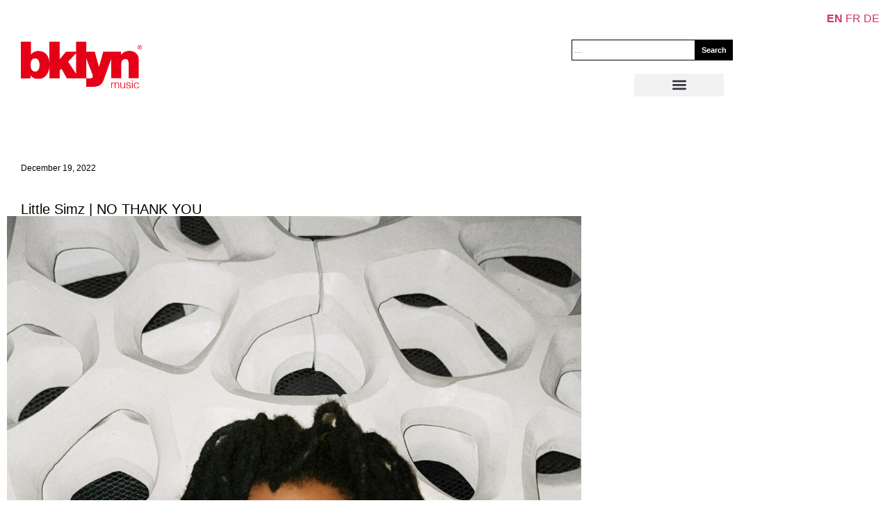

--- FILE ---
content_type: text/css
request_url: https://bklyn.de/wp-content/uploads/elementor/css/post-26076.css?ver=1768946590
body_size: 604
content:
.elementor-kit-26076{--e-global-color-primary:#000000;--e-global-color-secondary:#54595F;--e-global-color-text:#252525;--e-global-color-accent:#CE6161;--e-global-color-d7bbed1:#E40000;--e-global-typography-primary-font-family:"Helvetica";--e-global-typography-primary-font-weight:500;--e-global-typography-secondary-font-family:"Helvetica";--e-global-typography-secondary-font-weight:400;--e-global-typography-text-font-family:"Helvetica";--e-global-typography-text-font-size:14px;--e-global-typography-text-font-weight:400;--e-global-typography-accent-font-family:"Helvetica";--e-global-typography-accent-font-weight:500;}.elementor-kit-26076 e-page-transition{background-color:#FFBC7D;}.elementor-kit-26076 h2{font-size:20px;font-weight:700;}.elementor-kit-26076 h3{color:#F80606;font-size:20px;font-weight:700;}.elementor-kit-26076 h4{color:#FF0000;font-size:20px;font-weight:700;}.elementor-kit-26076 h5{color:#FF0202;font-size:19px;font-weight:700;}.elementor-section.elementor-section-boxed > .elementor-container{max-width:95%;}.e-con{--container-max-width:95%;--container-default-padding-top:20px;--container-default-padding-right:0px;--container-default-padding-bottom:0px;--container-default-padding-left:0px;}.elementor-widget:not(:last-child){margin-block-end:20px;}.elementor-element{--widgets-spacing:20px 20px;--widgets-spacing-row:20px;--widgets-spacing-column:20px;}{}h1.entry-title{display:var(--page-title-display);}.site-header{padding-inline-end:20px;padding-inline-start:20px;}.site-header .site-branding .site-logo img{width:316px;max-width:316px;}.site-header .site-navigation ul.menu li a{color:#FF0000;}.site-footer .site-branding{flex-direction:column;align-items:stretch;}@media(max-width:1024px){.elementor-section.elementor-section-boxed > .elementor-container{max-width:1024px;}.e-con{--container-max-width:1024px;}}@media(max-width:767px){.elementor-section.elementor-section-boxed > .elementor-container{max-width:767px;}.e-con{--container-max-width:767px;}}

--- FILE ---
content_type: text/css
request_url: https://bklyn.de/wp-content/uploads/elementor/css/post-26897.css?ver=1768946591
body_size: 1660
content:
.elementor-26897 .elementor-element.elementor-element-6a91f569{--display:flex;--justify-content:flex-start;--align-items:flex-start;--container-widget-width:calc( ( 1 - var( --container-widget-flex-grow ) ) * 100% );--gap:0px 0px;--row-gap:0px;--column-gap:0px;--margin-top:0px;--margin-bottom:0px;--margin-left:0px;--margin-right:0px;--padding-top:0px;--padding-bottom:0px;--padding-left:10px;--padding-right:0px;}.elementor-26897 .elementor-element.elementor-element-6a91f569.e-con{--order:-99999 /* order start hack */;}.elementor-widget-post-info .elementor-icon-list-item:not(:last-child):after{border-color:var( --e-global-color-text );}.elementor-widget-post-info .elementor-icon-list-icon i{color:var( --e-global-color-primary );}.elementor-widget-post-info .elementor-icon-list-icon svg{fill:var( --e-global-color-primary );}.elementor-widget-post-info .elementor-icon-list-text, .elementor-widget-post-info .elementor-icon-list-text a{color:var( --e-global-color-secondary );}.elementor-widget-post-info .elementor-icon-list-item{font-family:var( --e-global-typography-text-font-family ), Sans-serif;font-size:var( --e-global-typography-text-font-size );font-weight:var( --e-global-typography-text-font-weight );}.elementor-26897 .elementor-element.elementor-element-23d39574 > .elementor-widget-container{margin:0px 0px 0px 0px;padding:20px 0px 0px 20px;}.elementor-26897 .elementor-element.elementor-element-23d39574.elementor-element{--order:-99999 /* order start hack */;}.elementor-26897 .elementor-element.elementor-element-23d39574 .elementor-icon-list-items:not(.elementor-inline-items) .elementor-icon-list-item:not(:last-child){padding-bottom:calc(0px/2);}.elementor-26897 .elementor-element.elementor-element-23d39574 .elementor-icon-list-items:not(.elementor-inline-items) .elementor-icon-list-item:not(:first-child){margin-top:calc(0px/2);}.elementor-26897 .elementor-element.elementor-element-23d39574 .elementor-icon-list-items.elementor-inline-items .elementor-icon-list-item{margin-right:calc(0px/2);margin-left:calc(0px/2);}.elementor-26897 .elementor-element.elementor-element-23d39574 .elementor-icon-list-items.elementor-inline-items{margin-right:calc(-0px/2);margin-left:calc(-0px/2);}body.rtl .elementor-26897 .elementor-element.elementor-element-23d39574 .elementor-icon-list-items.elementor-inline-items .elementor-icon-list-item:after{left:calc(-0px/2);}body:not(.rtl) .elementor-26897 .elementor-element.elementor-element-23d39574 .elementor-icon-list-items.elementor-inline-items .elementor-icon-list-item:after{right:calc(-0px/2);}.elementor-26897 .elementor-element.elementor-element-23d39574 .elementor-icon-list-icon i{color:#FA0000;font-size:14px;}.elementor-26897 .elementor-element.elementor-element-23d39574 .elementor-icon-list-icon svg{fill:#FA0000;--e-icon-list-icon-size:14px;}.elementor-26897 .elementor-element.elementor-element-23d39574 .elementor-icon-list-icon{width:14px;}.elementor-26897 .elementor-element.elementor-element-23d39574 .elementor-icon-list-text, .elementor-26897 .elementor-element.elementor-element-23d39574 .elementor-icon-list-text a{color:#000000;}.elementor-26897 .elementor-element.elementor-element-23d39574 .elementor-icon-list-item{font-family:"Helvetica", Sans-serif;font-size:12px;font-weight:400;text-transform:none;font-style:normal;text-decoration:none;line-height:1.5em;letter-spacing:0px;word-spacing:0em;}.elementor-widget-theme-post-title .elementor-heading-title{font-family:var( --e-global-typography-primary-font-family ), Sans-serif;font-weight:var( --e-global-typography-primary-font-weight );color:var( --e-global-color-primary );}.elementor-26897 .elementor-element.elementor-element-fa84ae9 > .elementor-widget-container{margin:0px 0px 0px 0px;padding:40px 0px 0px 20px;}.elementor-26897 .elementor-element.elementor-element-fa84ae9.elementor-element{--order:-99999 /* order start hack */;}.elementor-26897 .elementor-element.elementor-element-fa84ae9{text-align:left;}.elementor-widget-theme-post-content{color:var( --e-global-color-text );font-family:var( --e-global-typography-text-font-family ), Sans-serif;font-size:var( --e-global-typography-text-font-size );font-weight:var( --e-global-typography-text-font-weight );}.elementor-26897 .elementor-element.elementor-element-60b5637{width:var( --container-widget-width, 65% );max-width:65%;--container-widget-width:65%;--container-widget-flex-grow:0;text-align:left;}.elementor-26897 .elementor-element.elementor-element-60b5637 > .elementor-widget-container{margin:0px 0px 0px 0px;padding:0px 0px 0px 0px;}.elementor-26897 .elementor-element.elementor-element-60b5637.elementor-element{--order:-99999 /* order start hack */;}.elementor-26897 .elementor-element.elementor-element-fab1cb5{--display:flex;--flex-direction:column;--container-widget-width:calc( ( 1 - var( --container-widget-flex-grow ) ) * 100% );--container-widget-height:initial;--container-widget-flex-grow:0;--container-widget-align-self:initial;--flex-wrap-mobile:wrap;--align-items:stretch;--gap:100px 100px;--row-gap:100px;--column-gap:100px;--margin-top:12%;--margin-bottom:0%;--margin-left:0%;--margin-right:0%;--padding-top:0%;--padding-bottom:0%;--padding-left:8%;--padding-right:8%;}.elementor-widget-posts .elementor-button{background-color:var( --e-global-color-accent );font-family:var( --e-global-typography-accent-font-family ), Sans-serif;font-weight:var( --e-global-typography-accent-font-weight );}.elementor-widget-posts .elementor-post__title, .elementor-widget-posts .elementor-post__title a{color:var( --e-global-color-secondary );font-family:var( --e-global-typography-primary-font-family ), Sans-serif;font-weight:var( --e-global-typography-primary-font-weight );}.elementor-widget-posts .elementor-post__meta-data{font-family:var( --e-global-typography-secondary-font-family ), Sans-serif;font-weight:var( --e-global-typography-secondary-font-weight );}.elementor-widget-posts .elementor-post__excerpt p{font-family:var( --e-global-typography-text-font-family ), Sans-serif;font-size:var( --e-global-typography-text-font-size );font-weight:var( --e-global-typography-text-font-weight );}.elementor-widget-posts .elementor-post__read-more{color:var( --e-global-color-accent );}.elementor-widget-posts a.elementor-post__read-more{font-family:var( --e-global-typography-accent-font-family ), Sans-serif;font-weight:var( --e-global-typography-accent-font-weight );}.elementor-widget-posts .elementor-post__card .elementor-post__badge{background-color:var( --e-global-color-accent );font-family:var( --e-global-typography-accent-font-family ), Sans-serif;font-weight:var( --e-global-typography-accent-font-weight );}.elementor-widget-posts .elementor-pagination{font-family:var( --e-global-typography-secondary-font-family ), Sans-serif;font-weight:var( --e-global-typography-secondary-font-weight );}.elementor-widget-posts .e-load-more-message{font-family:var( --e-global-typography-secondary-font-family ), Sans-serif;font-weight:var( --e-global-typography-secondary-font-weight );}.elementor-26897 .elementor-element.elementor-element-75af4216{--grid-row-gap:20px;--grid-column-gap:20px;}.elementor-26897 .elementor-element.elementor-element-75af4216 > .elementor-widget-container{margin:0px 0px 0px 0px;padding:0px 0px 0px 0px;}.elementor-26897 .elementor-element.elementor-element-75af4216.elementor-element{--align-self:flex-start;--order:-99999 /* order start hack */;}.elementor-26897 .elementor-element.elementor-element-75af4216 .elementor-posts-container .elementor-post__thumbnail{padding-bottom:calc( 0.8 * 100% );}.elementor-26897 .elementor-element.elementor-element-75af4216:after{content:"0.8";}.elementor-26897 .elementor-element.elementor-element-75af4216 .elementor-post__thumbnail__link{width:100%;}.elementor-26897 .elementor-element.elementor-element-75af4216 .elementor-post__meta-data span + span:before{content:"•";}.elementor-26897 .elementor-element.elementor-element-75af4216 .elementor-post__card{border-width:0px;padding-top:0px;padding-bottom:0px;}.elementor-26897 .elementor-element.elementor-element-75af4216 .elementor-post__text{padding:0 0px;margin-top:20px;}.elementor-26897 .elementor-element.elementor-element-75af4216 .elementor-post__meta-data{padding:10px 0px;}.elementor-26897 .elementor-element.elementor-element-75af4216 .elementor-post__avatar{padding-right:0px;padding-left:0px;}.elementor-26897 .elementor-element.elementor-element-75af4216 .elementor-post__badge{left:0;}.elementor-26897 .elementor-element.elementor-element-75af4216 .elementor-post__card .elementor-post__badge{background-color:#FF0000;color:#F3F5F8;border-radius:0px;margin:1px;font-family:"Helvetica", Sans-serif;font-weight:600;}.elementor-26897 .elementor-element.elementor-element-75af4216 .elementor-post__title, .elementor-26897 .elementor-element.elementor-element-75af4216 .elementor-post__title a{color:#000000;font-family:"Helvetica", Sans-serif;font-size:18px;font-weight:600;text-transform:none;font-style:normal;text-decoration:none;line-height:1.2em;letter-spacing:0px;word-spacing:0em;}.elementor-26897 .elementor-element.elementor-element-75af4216 .elementor-post__title{margin-bottom:8px;}.elementor-26897 .elementor-element.elementor-element-75af4216 .elementor-post__read-more{color:#000000;}.elementor-26897 .elementor-element.elementor-element-75af4216 a.elementor-post__read-more{font-family:"Poppins", Sans-serif;font-size:16px;font-weight:400;text-transform:capitalize;font-style:italic;text-decoration:underline;line-height:1em;letter-spacing:0px;word-spacing:0em;}body.elementor-page-26897:not(.elementor-motion-effects-element-type-background), body.elementor-page-26897 > .elementor-motion-effects-container > .elementor-motion-effects-layer{background-color:#FFFFFF;}body.elementor-page-26897{margin:0px 0px 0px 0px;padding:0px 0px 0px 0px;}@media(max-width:1024px){.elementor-26897 .elementor-element.elementor-element-6a91f569{--padding-top:0%;--padding-bottom:0%;--padding-left:5%;--padding-right:5%;}.elementor-widget-post-info .elementor-icon-list-item{font-size:var( --e-global-typography-text-font-size );}.elementor-26897 .elementor-element.elementor-element-23d39574 .elementor-icon-list-item{font-size:14px;}.elementor-widget-theme-post-content{font-size:var( --e-global-typography-text-font-size );}.elementor-26897 .elementor-element.elementor-element-fab1cb5{--gap:50px 50px;--row-gap:50px;--column-gap:50px;--padding-top:0%;--padding-bottom:0%;--padding-left:5%;--padding-right:5%;}.elementor-widget-posts .elementor-post__excerpt p{font-size:var( --e-global-typography-text-font-size );}.elementor-26897 .elementor-element.elementor-element-75af4216{--grid-row-gap:71px;}.elementor-26897 .elementor-element.elementor-element-75af4216 a.elementor-post__read-more{font-size:14px;}}@media(max-width:767px){.elementor-26897 .elementor-element.elementor-element-6a91f569{--gap:25px 25px;--row-gap:25px;--column-gap:25px;}.elementor-widget-post-info .elementor-icon-list-item{font-size:var( --e-global-typography-text-font-size );}.elementor-widget-theme-post-content{font-size:var( --e-global-typography-text-font-size );}.elementor-26897 .elementor-element.elementor-element-fab1cb5{--gap:20px 20px;--row-gap:20px;--column-gap:20px;--margin-top:35%;--margin-bottom:0%;--margin-left:0%;--margin-right:0%;}.elementor-widget-posts .elementor-post__excerpt p{font-size:var( --e-global-typography-text-font-size );}.elementor-26897 .elementor-element.elementor-element-75af4216{--grid-row-gap:30px;--grid-column-gap:30px;}.elementor-26897 .elementor-element.elementor-element-75af4216 .elementor-posts-container .elementor-post__thumbnail{padding-bottom:calc( 0.5 * 100% );}.elementor-26897 .elementor-element.elementor-element-75af4216:after{content:"0.5";}.elementor-26897 .elementor-element.elementor-element-75af4216 .elementor-post__thumbnail__link{width:100%;}.elementor-26897 .elementor-element.elementor-element-75af4216 .elementor-post__title, .elementor-26897 .elementor-element.elementor-element-75af4216 .elementor-post__title a{font-size:18px;line-height:1.1em;}.elementor-26897 .elementor-element.elementor-element-75af4216 .elementor-post__title{margin-bottom:9px;}}@media(min-width:768px){.elementor-26897 .elementor-element.elementor-element-fab1cb5{--content-width:970px;}}@media(max-width:1024px) and (min-width:768px){.elementor-26897 .elementor-element.elementor-element-fab1cb5{--content-width:100%;}}